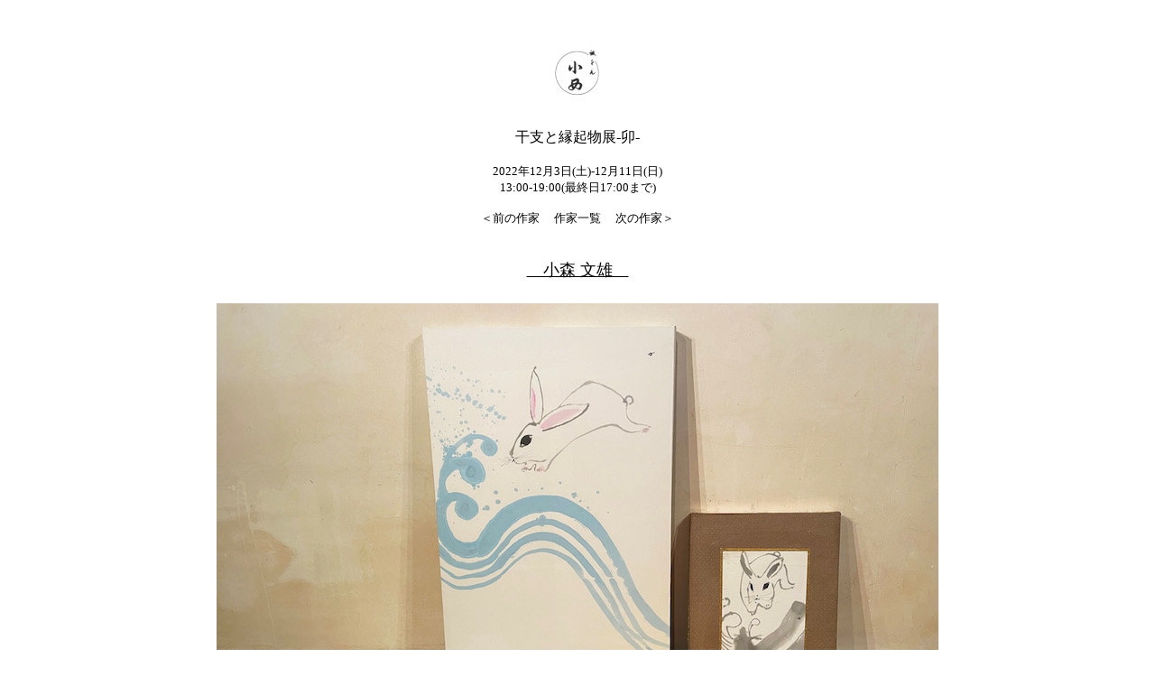

--- FILE ---
content_type: text/html
request_url: https://gionkonishi.com/wp/eto2022/komorifumio.html
body_size: 665
content:
<html><head>
 <meta http-equiv="Content-Type" content="text/html; charset=utf-8">
<title>干支と縁起物展-卯-2022</title>
<style type="text/css">
body {margin: 0px;}
img {max-width: 100%;height: auto;}
a:link {color:#000;text-decoration:none;}
a:hover {color:#999;text-decoration:underline;}
a:visited {color:#666;text-decoration:none;}
</style>
 </head>

 <body text="#000000" bgcolor="#FFFFFF">
<div style="text-align: center">
<br>
<br> 
<br> 
<img src="https://gionkonishi.com/wp/wp-content/uploads/2021/12/konishi-logo-maru.jpg" width="50" height="50" align="middle"><br>
<br>
<br>
<span style="font-weight:normal;"><font size="3" face="Hiragino Mincho Pro">干支と縁起物展-卯-<br>
<br><small>2022年12月3日(土)-12月11日(日) <br>
13:00-19:00(最終日17:00まで)<br>
<br>
<a href="https://gionkonishi.com/wp/eto2022/endokimitaka.html">＜前の作家</a>　
<a href="http://gionkonishi.com/wp/eto2022/eto2022-top.html">作家一覧</a>　
<a href="https://gionkonishi.com/wp/eto2022/furuhashimidori.html">次の作家＞</a></small><br>
<br>
<br>
<font size="4"><u>　小森 文雄　</u></font>
<br>
<div style="padding: 25px;">
<img src="http://gionkonishi.lolipop.jp/wp/eto2022/photo/小森文雄.jpg" align=“middle”></div>
<br>
<br>
<br>
<br>
<br>
<br>
</font></span>
</div>



 </body>
 </html>